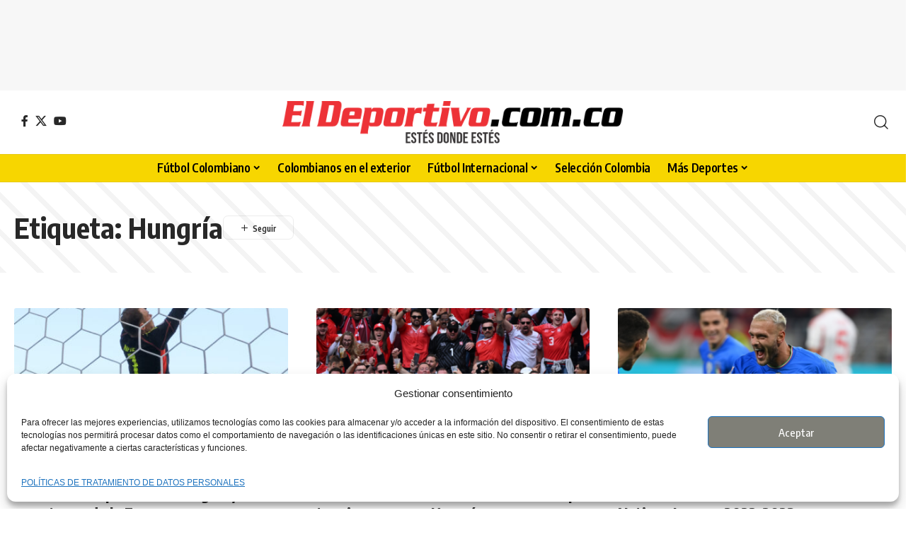

--- FILE ---
content_type: text/html; charset=UTF-8
request_url: https://eldeportivo.com.co/tag/hungria/
body_size: 19760
content:
<!DOCTYPE html><html lang="es-CO"><head><meta charset="UTF-8" /><meta http-equiv="X-UA-Compatible" content="IE=edge" /><meta name="viewport" content="width=device-width, initial-scale=1.0" /><link rel="profile" href="https://gmpg.org/xfn/11" /><meta name='robots' content='index, follow, max-image-preview:large, max-snippet:-1, max-video-preview:-1' /><link rel="preconnect" href="https://fonts.gstatic.com" crossorigin><link rel="preload" as="style" onload="this.onload=null;this.rel='stylesheet'" id="rb-preload-gfonts" href="https://fonts.googleapis.com/css?family=Oxygen%3A400%2C700%7CEncode+Sans+Condensed%3A400%2C500%2C600%2C700%2C800&amp;display=swap" crossorigin><noscript><link rel="stylesheet" href="https://fonts.googleapis.com/css?family=Oxygen%3A400%2C700%7CEncode+Sans+Condensed%3A400%2C500%2C600%2C700%2C800&amp;display=swap"></noscript><link rel="apple-touch-icon" href="https://eldeportivo.com.co/wp-content/uploads/2022/08/eldeportivo.png"/><title>Hungría Archivos - El Deportivo.com.co</title><link rel="canonical" href="https://eldeportivo.com.co/tag/hungria/" /><meta property="og:locale" content="es_ES" /><meta property="og:type" content="article" /><meta property="og:title" content="Hungría Archivos" /><meta property="og:url" content="https://eldeportivo.com.co/tag/hungria/" /><meta property="og:site_name" content="El Deportivo.com.co" /><meta property="og:image" content="https://eldeportivo.com.co/wp-content/uploads/2022/06/logo_c.png" /><meta property="og:image:width" content="1408" /><meta property="og:image:height" content="261" /><meta property="og:image:type" content="image/png" /><meta name="twitter:card" content="summary_large_image" /><meta name="twitter:site" content="@ElDeportivo_Col" /> <script type="application/ld+json" class="yoast-schema-graph">{"@context":"https://schema.org","@graph":[{"@type":"CollectionPage","@id":"https://eldeportivo.com.co/tag/hungria/","url":"https://eldeportivo.com.co/tag/hungria/","name":"Hungría Archivos - El Deportivo.com.co","isPartOf":{"@id":"https://eldeportivo.com.co/#website"},"primaryImageOfPage":{"@id":"https://eldeportivo.com.co/tag/hungria/#primaryimage"},"image":{"@id":"https://eldeportivo.com.co/tag/hungria/#primaryimage"},"thumbnailUrl":"https://eldeportivo.com.co/wp-content/uploads/2024/06/Alemania-cumple-contra-Hungria-y-estara-en-octavos-de-la-Eurocopa.jpg","breadcrumb":{"@id":"https://eldeportivo.com.co/tag/hungria/#breadcrumb"},"inLanguage":"es-CO"},{"@type":"ImageObject","inLanguage":"es-CO","@id":"https://eldeportivo.com.co/tag/hungria/#primaryimage","url":"https://eldeportivo.com.co/wp-content/uploads/2024/06/Alemania-cumple-contra-Hungria-y-estara-en-octavos-de-la-Eurocopa.jpg","contentUrl":"https://eldeportivo.com.co/wp-content/uploads/2024/06/Alemania-cumple-contra-Hungria-y-estara-en-octavos-de-la-Eurocopa.jpg","width":750,"height":450,"caption":"FOTO: UEFA EURO"},{"@type":"BreadcrumbList","@id":"https://eldeportivo.com.co/tag/hungria/#breadcrumb","itemListElement":[{"@type":"ListItem","position":1,"name":"Inicio","item":"https://eldeportivo.com.co/"},{"@type":"ListItem","position":2,"name":"Hungría"}]},{"@type":"WebSite","@id":"https://eldeportivo.com.co/#website","url":"https://eldeportivo.com.co/","name":"El Deportivo.com.co","description":"Toda la información actualizada en deportes. Noticias, resultados en directo. tabla de posiciones, torneos, Liga Betplay y mucho más.","publisher":{"@id":"https://eldeportivo.com.co/#organization"},"alternateName":"El Deportivo.com.co","potentialAction":[{"@type":"SearchAction","target":{"@type":"EntryPoint","urlTemplate":"https://eldeportivo.com.co/?s={search_term_string}"},"query-input":{"@type":"PropertyValueSpecification","valueRequired":true,"valueName":"search_term_string"}}],"inLanguage":"es-CO"},{"@type":"Organization","@id":"https://eldeportivo.com.co/#organization","name":"eldeportivo.com.co","url":"https://eldeportivo.com.co/","logo":{"@type":"ImageObject","inLanguage":"es-CO","@id":"https://eldeportivo.com.co/#/schema/logo/image/","url":"https://eldeportivo.com.co/wp-content/uploads/2022/06/logo_c.png","contentUrl":"https://eldeportivo.com.co/wp-content/uploads/2022/06/logo_c.png","width":1408,"height":261,"caption":"eldeportivo.com.co"},"image":{"@id":"https://eldeportivo.com.co/#/schema/logo/image/"},"sameAs":["https://www.facebook.com/eldeportivocol","https://x.com/ElDeportivo_Col"],"publishingPrinciples":"https://eldeportivo.com.co/terminos-de-uso/","correctionsPolicy":"https://eldeportivo.com.co/terminos-de-uso/"}]}</script> <link rel="alternate" type="application/rss+xml" title="El Deportivo.com.co &raquo; Feed" href="https://eldeportivo.com.co/feed/" /><link rel="alternate" type="application/rss+xml" title="El Deportivo.com.co &raquo; RSS de los comentarios" href="https://eldeportivo.com.co/comments/feed/" /><link rel="alternate" type="application/rss+xml" title="El Deportivo.com.co &raquo; Hungría RSS de la etiqueta" href="https://eldeportivo.com.co/tag/hungria/feed/" /> <script type="application/ld+json">{
    "@context": "https://schema.org",
    "@type": "Organization",
    "legalName": "El Deportivo.com.co",
    "url": "https://eldeportivo.com.co/",
    "logo": "https://eldeportivo.com.co/wp-content/uploads/2022/06/eldeportivo.png",
    "sameAs": [
        "https://www.facebook.com/eldeportivocol",
        "https://x.com/ElDeportivo_Col",
        "https://www.youtube.com/@eldeportivocol"
    ]
}</script> <style id='wp-img-auto-sizes-contain-inline-css'>img:is([sizes=auto i],[sizes^="auto," i]){contain-intrinsic-size:3000px 1500px}
/*# sourceURL=wp-img-auto-sizes-contain-inline-css */</style><style id='wp-emoji-styles-inline-css'>img.wp-smiley, img.emoji {
		display: inline !important;
		border: none !important;
		box-shadow: none !important;
		height: 1em !important;
		width: 1em !important;
		margin: 0 0.07em !important;
		vertical-align: -0.1em !important;
		background: none !important;
		padding: 0 !important;
	}
/*# sourceURL=wp-emoji-styles-inline-css */</style><link rel='stylesheet' id='wp-block-library-css' href='https://eldeportivo.com.co/wp-includes/css/dist/block-library/style.min.css?ver=6.9' media='all' /><style id='classic-theme-styles-inline-css'>/*! This file is auto-generated */
.wp-block-button__link{color:#fff;background-color:#32373c;border-radius:9999px;box-shadow:none;text-decoration:none;padding:calc(.667em + 2px) calc(1.333em + 2px);font-size:1.125em}.wp-block-file__button{background:#32373c;color:#fff;text-decoration:none}
/*# sourceURL=/wp-includes/css/classic-themes.min.css */</style><link rel='stylesheet' id='nta-css-popup-css' href='https://eldeportivo.com.co/wp-content/cache/autoptimize/css/autoptimize_single_98071b0a7461926f91a06b2e588a9b1e.css?ver=6.9' media='all' /><style id='global-styles-inline-css'>:root{--wp--preset--aspect-ratio--square: 1;--wp--preset--aspect-ratio--4-3: 4/3;--wp--preset--aspect-ratio--3-4: 3/4;--wp--preset--aspect-ratio--3-2: 3/2;--wp--preset--aspect-ratio--2-3: 2/3;--wp--preset--aspect-ratio--16-9: 16/9;--wp--preset--aspect-ratio--9-16: 9/16;--wp--preset--color--black: #000000;--wp--preset--color--cyan-bluish-gray: #abb8c3;--wp--preset--color--white: #ffffff;--wp--preset--color--pale-pink: #f78da7;--wp--preset--color--vivid-red: #cf2e2e;--wp--preset--color--luminous-vivid-orange: #ff6900;--wp--preset--color--luminous-vivid-amber: #fcb900;--wp--preset--color--light-green-cyan: #7bdcb5;--wp--preset--color--vivid-green-cyan: #00d084;--wp--preset--color--pale-cyan-blue: #8ed1fc;--wp--preset--color--vivid-cyan-blue: #0693e3;--wp--preset--color--vivid-purple: #9b51e0;--wp--preset--gradient--vivid-cyan-blue-to-vivid-purple: linear-gradient(135deg,rgb(6,147,227) 0%,rgb(155,81,224) 100%);--wp--preset--gradient--light-green-cyan-to-vivid-green-cyan: linear-gradient(135deg,rgb(122,220,180) 0%,rgb(0,208,130) 100%);--wp--preset--gradient--luminous-vivid-amber-to-luminous-vivid-orange: linear-gradient(135deg,rgb(252,185,0) 0%,rgb(255,105,0) 100%);--wp--preset--gradient--luminous-vivid-orange-to-vivid-red: linear-gradient(135deg,rgb(255,105,0) 0%,rgb(207,46,46) 100%);--wp--preset--gradient--very-light-gray-to-cyan-bluish-gray: linear-gradient(135deg,rgb(238,238,238) 0%,rgb(169,184,195) 100%);--wp--preset--gradient--cool-to-warm-spectrum: linear-gradient(135deg,rgb(74,234,220) 0%,rgb(151,120,209) 20%,rgb(207,42,186) 40%,rgb(238,44,130) 60%,rgb(251,105,98) 80%,rgb(254,248,76) 100%);--wp--preset--gradient--blush-light-purple: linear-gradient(135deg,rgb(255,206,236) 0%,rgb(152,150,240) 100%);--wp--preset--gradient--blush-bordeaux: linear-gradient(135deg,rgb(254,205,165) 0%,rgb(254,45,45) 50%,rgb(107,0,62) 100%);--wp--preset--gradient--luminous-dusk: linear-gradient(135deg,rgb(255,203,112) 0%,rgb(199,81,192) 50%,rgb(65,88,208) 100%);--wp--preset--gradient--pale-ocean: linear-gradient(135deg,rgb(255,245,203) 0%,rgb(182,227,212) 50%,rgb(51,167,181) 100%);--wp--preset--gradient--electric-grass: linear-gradient(135deg,rgb(202,248,128) 0%,rgb(113,206,126) 100%);--wp--preset--gradient--midnight: linear-gradient(135deg,rgb(2,3,129) 0%,rgb(40,116,252) 100%);--wp--preset--font-size--small: 13px;--wp--preset--font-size--medium: 20px;--wp--preset--font-size--large: 36px;--wp--preset--font-size--x-large: 42px;--wp--preset--spacing--20: 0.44rem;--wp--preset--spacing--30: 0.67rem;--wp--preset--spacing--40: 1rem;--wp--preset--spacing--50: 1.5rem;--wp--preset--spacing--60: 2.25rem;--wp--preset--spacing--70: 3.38rem;--wp--preset--spacing--80: 5.06rem;--wp--preset--shadow--natural: 6px 6px 9px rgba(0, 0, 0, 0.2);--wp--preset--shadow--deep: 12px 12px 50px rgba(0, 0, 0, 0.4);--wp--preset--shadow--sharp: 6px 6px 0px rgba(0, 0, 0, 0.2);--wp--preset--shadow--outlined: 6px 6px 0px -3px rgb(255, 255, 255), 6px 6px rgb(0, 0, 0);--wp--preset--shadow--crisp: 6px 6px 0px rgb(0, 0, 0);}:where(.is-layout-flex){gap: 0.5em;}:where(.is-layout-grid){gap: 0.5em;}body .is-layout-flex{display: flex;}.is-layout-flex{flex-wrap: wrap;align-items: center;}.is-layout-flex > :is(*, div){margin: 0;}body .is-layout-grid{display: grid;}.is-layout-grid > :is(*, div){margin: 0;}:where(.wp-block-columns.is-layout-flex){gap: 2em;}:where(.wp-block-columns.is-layout-grid){gap: 2em;}:where(.wp-block-post-template.is-layout-flex){gap: 1.25em;}:where(.wp-block-post-template.is-layout-grid){gap: 1.25em;}.has-black-color{color: var(--wp--preset--color--black) !important;}.has-cyan-bluish-gray-color{color: var(--wp--preset--color--cyan-bluish-gray) !important;}.has-white-color{color: var(--wp--preset--color--white) !important;}.has-pale-pink-color{color: var(--wp--preset--color--pale-pink) !important;}.has-vivid-red-color{color: var(--wp--preset--color--vivid-red) !important;}.has-luminous-vivid-orange-color{color: var(--wp--preset--color--luminous-vivid-orange) !important;}.has-luminous-vivid-amber-color{color: var(--wp--preset--color--luminous-vivid-amber) !important;}.has-light-green-cyan-color{color: var(--wp--preset--color--light-green-cyan) !important;}.has-vivid-green-cyan-color{color: var(--wp--preset--color--vivid-green-cyan) !important;}.has-pale-cyan-blue-color{color: var(--wp--preset--color--pale-cyan-blue) !important;}.has-vivid-cyan-blue-color{color: var(--wp--preset--color--vivid-cyan-blue) !important;}.has-vivid-purple-color{color: var(--wp--preset--color--vivid-purple) !important;}.has-black-background-color{background-color: var(--wp--preset--color--black) !important;}.has-cyan-bluish-gray-background-color{background-color: var(--wp--preset--color--cyan-bluish-gray) !important;}.has-white-background-color{background-color: var(--wp--preset--color--white) !important;}.has-pale-pink-background-color{background-color: var(--wp--preset--color--pale-pink) !important;}.has-vivid-red-background-color{background-color: var(--wp--preset--color--vivid-red) !important;}.has-luminous-vivid-orange-background-color{background-color: var(--wp--preset--color--luminous-vivid-orange) !important;}.has-luminous-vivid-amber-background-color{background-color: var(--wp--preset--color--luminous-vivid-amber) !important;}.has-light-green-cyan-background-color{background-color: var(--wp--preset--color--light-green-cyan) !important;}.has-vivid-green-cyan-background-color{background-color: var(--wp--preset--color--vivid-green-cyan) !important;}.has-pale-cyan-blue-background-color{background-color: var(--wp--preset--color--pale-cyan-blue) !important;}.has-vivid-cyan-blue-background-color{background-color: var(--wp--preset--color--vivid-cyan-blue) !important;}.has-vivid-purple-background-color{background-color: var(--wp--preset--color--vivid-purple) !important;}.has-black-border-color{border-color: var(--wp--preset--color--black) !important;}.has-cyan-bluish-gray-border-color{border-color: var(--wp--preset--color--cyan-bluish-gray) !important;}.has-white-border-color{border-color: var(--wp--preset--color--white) !important;}.has-pale-pink-border-color{border-color: var(--wp--preset--color--pale-pink) !important;}.has-vivid-red-border-color{border-color: var(--wp--preset--color--vivid-red) !important;}.has-luminous-vivid-orange-border-color{border-color: var(--wp--preset--color--luminous-vivid-orange) !important;}.has-luminous-vivid-amber-border-color{border-color: var(--wp--preset--color--luminous-vivid-amber) !important;}.has-light-green-cyan-border-color{border-color: var(--wp--preset--color--light-green-cyan) !important;}.has-vivid-green-cyan-border-color{border-color: var(--wp--preset--color--vivid-green-cyan) !important;}.has-pale-cyan-blue-border-color{border-color: var(--wp--preset--color--pale-cyan-blue) !important;}.has-vivid-cyan-blue-border-color{border-color: var(--wp--preset--color--vivid-cyan-blue) !important;}.has-vivid-purple-border-color{border-color: var(--wp--preset--color--vivid-purple) !important;}.has-vivid-cyan-blue-to-vivid-purple-gradient-background{background: var(--wp--preset--gradient--vivid-cyan-blue-to-vivid-purple) !important;}.has-light-green-cyan-to-vivid-green-cyan-gradient-background{background: var(--wp--preset--gradient--light-green-cyan-to-vivid-green-cyan) !important;}.has-luminous-vivid-amber-to-luminous-vivid-orange-gradient-background{background: var(--wp--preset--gradient--luminous-vivid-amber-to-luminous-vivid-orange) !important;}.has-luminous-vivid-orange-to-vivid-red-gradient-background{background: var(--wp--preset--gradient--luminous-vivid-orange-to-vivid-red) !important;}.has-very-light-gray-to-cyan-bluish-gray-gradient-background{background: var(--wp--preset--gradient--very-light-gray-to-cyan-bluish-gray) !important;}.has-cool-to-warm-spectrum-gradient-background{background: var(--wp--preset--gradient--cool-to-warm-spectrum) !important;}.has-blush-light-purple-gradient-background{background: var(--wp--preset--gradient--blush-light-purple) !important;}.has-blush-bordeaux-gradient-background{background: var(--wp--preset--gradient--blush-bordeaux) !important;}.has-luminous-dusk-gradient-background{background: var(--wp--preset--gradient--luminous-dusk) !important;}.has-pale-ocean-gradient-background{background: var(--wp--preset--gradient--pale-ocean) !important;}.has-electric-grass-gradient-background{background: var(--wp--preset--gradient--electric-grass) !important;}.has-midnight-gradient-background{background: var(--wp--preset--gradient--midnight) !important;}.has-small-font-size{font-size: var(--wp--preset--font-size--small) !important;}.has-medium-font-size{font-size: var(--wp--preset--font-size--medium) !important;}.has-large-font-size{font-size: var(--wp--preset--font-size--large) !important;}.has-x-large-font-size{font-size: var(--wp--preset--font-size--x-large) !important;}
:where(.wp-block-post-template.is-layout-flex){gap: 1.25em;}:where(.wp-block-post-template.is-layout-grid){gap: 1.25em;}
:where(.wp-block-term-template.is-layout-flex){gap: 1.25em;}:where(.wp-block-term-template.is-layout-grid){gap: 1.25em;}
:where(.wp-block-columns.is-layout-flex){gap: 2em;}:where(.wp-block-columns.is-layout-grid){gap: 2em;}
:root :where(.wp-block-pullquote){font-size: 1.5em;line-height: 1.6;}
/*# sourceURL=global-styles-inline-css */</style><link rel='stylesheet' id='contact-form-7-css' href='https://eldeportivo.com.co/wp-content/cache/autoptimize/css/autoptimize_single_64ac31699f5326cb3c76122498b76f66.css?ver=6.1.4' media='all' /><link rel='stylesheet' id='foxiz-elements-css' href='https://eldeportivo.com.co/wp-content/cache/autoptimize/css/autoptimize_single_411ef84cdbba5285e97b106237c0260c.css?ver=2.0' media='all' /><link rel='stylesheet' id='cmplz-general-css' href='https://eldeportivo.com.co/wp-content/plugins/complianz-gdpr/assets/css/cookieblocker.min.css?ver=1767275215' media='all' /><link rel='stylesheet' id='foxiz-main-css' href='https://eldeportivo.com.co/wp-content/cache/autoptimize/css/autoptimize_single_86b096483e15a6a151ffe9066dcc85e5.css?ver=2.7.0' media='all' /><style id='foxiz-main-inline-css'>:root {--body-family:Verdana, Geneva, sans-serif;--headline-family:Verdana, Geneva, sans-serif;}[data-theme="dark"].is-hd-4 {--nav-bg: #191c20;--nav-bg-from: #191c20;--nav-bg-to: #191c20;--nav-bg-glass: #191c2011;--nav-bg-glass-from: #191c2011;--nav-bg-glass-to: #191c2011;}.is-hd-5, body.is-hd-5:not(.sticky-on) {--nav-bg: #f7d600;--nav-bg-from: #f7d600;--nav-bg-to: #f7d600;--nav-bg-glass: #f7d600bb;--nav-bg-glass-from: #f7d600bb;--nav-bg-glass-to: #f7d600bb;--nav-color :#000000;--nav-color-10 :#0000001a;}[data-theme="dark"].is-hd-5, [data-theme="dark"].is-hd-5:not(.sticky-on) {--nav-bg: #191c20;--nav-bg-from: #191c20;--nav-bg-to: #191c20;--nav-bg-glass: #191c2011;--nav-bg-glass-from: #191c2011;--nav-bg-glass-to: #191c2011;}:root {--privacy-bg-color :#eeee22;--privacy-color :#dd3333;--topad-spacing :15px;--hyperlink-line-color :var(--g-color);--s-content-width : 760px;--max-width-wo-sb : 840px;--s10-feat-ratio :45%;--s11-feat-ratio :45%;--login-popup-w : 350px;}.search-header:before { background-repeat : no-repeat;background-size : cover;background-attachment : scroll;background-position : center center;}[data-theme="dark"] .search-header:before { background-repeat : no-repeat;background-size : cover;background-attachment : scroll;background-position : center center;}.footer-has-bg { background-color : #0000000a;}[data-theme="dark"] .footer-has-bg { background-color : #16181c;}.copyright-menu a { font-size:2pxpx; }#amp-mobile-version-switcher { display: none; }
/*# sourceURL=foxiz-main-inline-css */</style><link rel='stylesheet' id='foxiz-print-css' href='https://eldeportivo.com.co/wp-content/cache/autoptimize/css/autoptimize_single_dd8e9f1af0425b9d1e0ad35aa7b3145a.css?ver=2.7.0' media='all' /><link rel='stylesheet' id='foxiz-style-css' href='https://eldeportivo.com.co/wp-content/themes/foxiz/style.css?ver=2.7.0' media='all' /> <script src="https://eldeportivo.com.co/wp-includes/js/jquery/jquery.min.js?ver=3.7.1" id="jquery-core-js"></script> <script defer src="https://eldeportivo.com.co/wp-includes/js/jquery/jquery-migrate.min.js?ver=3.4.1" id="jquery-migrate-js"></script> <link rel="preload" href="https://eldeportivo.com.co/wp-content/themes/foxiz/assets/fonts/icons.woff2?ver=2.5.0" as="font" type="font/woff2" crossorigin="anonymous"><link rel="https://api.w.org/" href="https://eldeportivo.com.co/wp-json/" /><link rel="alternate" title="JSON" type="application/json" href="https://eldeportivo.com.co/wp-json/wp/v2/tags/1908" /><link rel="EditURI" type="application/rsd+xml" title="RSD" href="https://eldeportivo.com.co/xmlrpc.php?rsd" /><meta name="generator" content="WordPress 6.9" /><style>.cmplz-hidden {
					display: none !important;
				}</style> <script type="text/plain" data-service="google-analytics" data-category="statistics" async data-cmplz-src="https://www.googletagmanager.com/gtag/js?id=G-0TR6PZSY2Z"></script> <script defer src="[data-uri]"></script> <meta name="google-site-verification" content="E6VQjS7UTmpluScum7gfwxsTdriJZtCdAwyTpZruSCI" /><meta name="generator" content="Elementor 3.34.1; features: additional_custom_breakpoints; settings: css_print_method-external, google_font-disabled, font_display-swap"> <script type="application/ld+json">{
    "@context": "https://schema.org",
    "@type": "WebSite",
    "@id": "https://eldeportivo.com.co/#website",
    "url": "https://eldeportivo.com.co/",
    "name": "El Deportivo.com.co",
    "potentialAction": {
        "@type": "SearchAction",
        "target": "https://eldeportivo.com.co/?s={search_term_string}",
        "query-input": "required name=search_term_string"
    }
}</script> <style>.e-con.e-parent:nth-of-type(n+4):not(.e-lazyloaded):not(.e-no-lazyload),
				.e-con.e-parent:nth-of-type(n+4):not(.e-lazyloaded):not(.e-no-lazyload) * {
					background-image: none !important;
				}
				@media screen and (max-height: 1024px) {
					.e-con.e-parent:nth-of-type(n+3):not(.e-lazyloaded):not(.e-no-lazyload),
					.e-con.e-parent:nth-of-type(n+3):not(.e-lazyloaded):not(.e-no-lazyload) * {
						background-image: none !important;
					}
				}
				@media screen and (max-height: 640px) {
					.e-con.e-parent:nth-of-type(n+2):not(.e-lazyloaded):not(.e-no-lazyload),
					.e-con.e-parent:nth-of-type(n+2):not(.e-lazyloaded):not(.e-no-lazyload) * {
						background-image: none !important;
					}
				}</style> <script type="application/ld+json">{"@context":"http://schema.org","@type":"BreadcrumbList","itemListElement":[{"@type":"ListItem","position":2,"item":{"@id":"https://eldeportivo.com.co/tag/hungria/","name":"Hungría"}},{"@type":"ListItem","position":1,"item":{"@id":"https://eldeportivo.com.co","name":"El Deportivo.com.co"}}]}</script> <link rel="icon" href="https://eldeportivo.com.co/wp-content/uploads/2022/06/cropped-favico_2-32x32.png" sizes="32x32" /><link rel="icon" href="https://eldeportivo.com.co/wp-content/uploads/2022/06/cropped-favico_2-192x192.png" sizes="192x192" /><link rel="apple-touch-icon" href="https://eldeportivo.com.co/wp-content/uploads/2022/06/cropped-favico_2-180x180.png" /><meta name="msapplication-TileImage" content="https://eldeportivo.com.co/wp-content/uploads/2022/06/cropped-favico_2-270x270.png" /><style id="wp-custom-css">.btn-whatsapp-channel {
  display: flex;
  align-items: center;
  justify-content: center;
  gap: 8px;
  width: 100%;
  max-width: 600px;
  margin: 0 auto;
  padding: 10px 20px;
  background: #25d366;
  color: #000;
  font-size: 16px;
  font-weight: 500;
  text-decoration: none;
  border-radius: 6px;
  box-shadow: 0 2px 6px rgba(0, 0, 0, 0.18);
  transition: transform 0.1s ease, box-shadow 0.1s ease, background 0.1s ease;
}

.btn-whatsapp-channel:hover {
  background: #1ebe5a;
  transform: translateY(-1px);
  box-shadow: 0 4px 10px rgba(0, 0, 0, 0.25);
}

.btn-whatsapp-icon svg {
  width: 18px;
  height: 18px;
  fill: #000;
}

.btn-whatsapp-text {
  white-space: nowrap;
}</style></head><body data-cmplz=2 class="archive tag tag-hungria tag-1908 wp-embed-responsive wp-theme-foxiz personalized-all elementor-default elementor-kit-6264 menu-ani-1 hover-ani-1 btn-ani-1 btn-transform-1 is-rm-1 lmeta-dot loader-3 dark-sw-1 mtax-1 toc-smooth is-hd-5 is-backtop " data-theme="default"><div class="top-site-ad is-code"><div class=" edge-padding"><div class="ad-script non-adsense edge-padding"> <script async src="https://pagead2.googlesyndication.com/pagead/js/adsbygoogle.js?client=ca-pub-8772518791948271"
     crossorigin="anonymous"></script>  <ins class="adsbygoogle"
 style="display:inline-block;width:728px;height:90px"
 data-ad-client="ca-pub-8772518791948271"
 data-ad-slot="3645073640"></ins> <script>(adsbygoogle = window.adsbygoogle || []).push({});</script> </div></div></div><div class="site-outer"><div id="site-header" class="header-wrap rb-section header-5 header-fw style-tb-border"><div class="logo-sec"><div class="logo-sec-inner rb-container edge-padding"><div class="logo-sec-left"><div class="header-social-list wnav-holder"><a class="social-link-facebook" aria-label="Facebook" data-title="Facebook" href="https://www.facebook.com/eldeportivocol" target="_blank" rel="noopener nofollow"><i class="rbi rbi-facebook" aria-hidden="true"></i></a><a class="social-link-twitter" aria-label="X" data-title="X" href="https://x.com/ElDeportivo_Col" target="_blank" rel="noopener nofollow"><i class="rbi rbi-twitter" aria-hidden="true"></i></a><a class="social-link-youtube" aria-label="YouTube" data-title="YouTube" href="https://www.youtube.com/@eldeportivocol" target="_blank" rel="noopener nofollow"><i class="rbi rbi-youtube" aria-hidden="true"></i></a></div></div><div class="logo-sec-center"><div class="logo-wrap is-image-logo site-branding"> <a href="https://eldeportivo.com.co/" class="logo" title="El Deportivo.com.co"> <img fetchpriority="high" class="logo-default" data-mode="default" height="141" width="1132" src="https://eldeportivo.com.co/wp-content/uploads/2022/08/eldeportivo.png" alt="El Deportivo.com.co" decoding="async" loading="eager" fetchpriority="high"><img fetchpriority="high" class="logo-dark" data-mode="dark" height="924" width="3170" src="https://eldeportivo.com.co/wp-content/uploads/2022/06/logo_b.png" alt="El Deportivo.com.co" decoding="async" loading="eager" fetchpriority="high"> </a></div></div><div class="logo-sec-right"><div class="navbar-right"><div class="wnav-holder w-header-search header-dropdown-outer"> <a href="#" role="button" data-title="Buscar" class="icon-holder header-element search-btn search-trigger" aria-label="Search"> <i class="rbi rbi-search wnav-icon" aria-hidden="true"></i> </a><div class="header-dropdown"><div class="header-search-form is-icon-layout"><form method="get" action="https://eldeportivo.com.co/" class="rb-search-form live-search-form"  data-search="post" data-limit="0" data-follow="0" data-tax="category" data-dsource="0"  data-ptype=""><div class="search-form-inner"><span class="search-icon"><i class="rbi rbi-search" aria-hidden="true"></i></span><span class="search-text"><input type="text" class="field" placeholder="Buscar..." value="" name="s"/></span><span class="rb-search-submit"><input type="submit" value="Buscar"/><i class="rbi rbi-cright" aria-hidden="true"></i></span><span class="live-search-animation rb-loader"></span></div><div class="live-search-response"></div></form></div></div></div></div></div></div></div><div id="navbar-outer" class="navbar-outer"><div id="sticky-holder" class="sticky-holder"><div class="navbar-wrap"><div class="rb-container edge-padding"><div class="navbar-inner"><div class="navbar-center"><nav id="site-navigation" class="main-menu-wrap" aria-label="main menu"><ul id="menu-main-menu" class="main-menu rb-menu large-menu" itemscope itemtype="https://www.schema.org/SiteNavigationElement"><li id="menu-item-384" class="menu-item menu-item-type-taxonomy menu-item-object-category menu-item-has-children menu-item-384"><a href="https://eldeportivo.com.co/category/futbol-colombiano/"><span>Fútbol Colombiano</span></a><ul class="sub-menu"><li id="menu-item-76628" class="menu-item menu-item-type-post_type menu-item-object-page menu-item-76628"><a href="https://eldeportivo.com.co/tabla-de-pociciones-de-la-liga-colombiana/"><span>Tabla de posiciones de la liga colombiana</span></a></li><li id="menu-item-389" class="menu-item menu-item-type-taxonomy menu-item-object-category menu-item-389"><a href="https://eldeportivo.com.co/category/futbol-colombiano/liga-betplay/"><span>Liga BetPlay</span></a></li><li id="menu-item-1684" class="menu-item menu-item-type-taxonomy menu-item-object-category menu-item-1684"><a href="https://eldeportivo.com.co/category/futbol-colombiano/copa-betplay/"><span>Copa BetPlay</span></a></li><li id="menu-item-1685" class="menu-item menu-item-type-taxonomy menu-item-object-category menu-item-1685"><a href="https://eldeportivo.com.co/category/futbol-colombiano/liga-femenina/"><span>Liga Femenina</span></a></li></ul></li><li id="menu-item-382" class="menu-item menu-item-type-taxonomy menu-item-object-category menu-item-382"><a href="https://eldeportivo.com.co/category/colombianos-en-el-exterior/"><span>Colombianos en el exterior</span></a></li><li id="menu-item-386" class="menu-item menu-item-type-taxonomy menu-item-object-category menu-item-has-children menu-item-386"><a href="https://eldeportivo.com.co/category/futbol-internacional/"><span>Fútbol Internacional</span></a><ul class="sub-menu"><li id="menu-item-390" class="menu-item menu-item-type-taxonomy menu-item-object-category menu-item-390"><a href="https://eldeportivo.com.co/category/futbol-internacional/champions-league/"><span>Champions League</span></a></li><li id="menu-item-391" class="menu-item menu-item-type-taxonomy menu-item-object-category menu-item-391"><a href="https://eldeportivo.com.co/category/futbol-internacional/copa-libertadores/"><span>Copa Libertadores</span></a></li><li id="menu-item-397" class="menu-item menu-item-type-taxonomy menu-item-object-category menu-item-397"><a href="https://eldeportivo.com.co/category/futbol-internacional/europa-league/"><span>Europa League</span></a></li><li id="menu-item-506" class="menu-item menu-item-type-taxonomy menu-item-object-category menu-item-506"><a href="https://eldeportivo.com.co/category/futbol-internacional/copa-sudamericana/"><span>Copa Sudamericana</span></a></li><li id="menu-item-1679" class="menu-item menu-item-type-taxonomy menu-item-object-category menu-item-1679"><a href="https://eldeportivo.com.co/category/futbol-internacional/liga-espanola/"><span>Liga Española</span></a></li><li id="menu-item-1681" class="menu-item menu-item-type-taxonomy menu-item-object-category menu-item-1681"><a href="https://eldeportivo.com.co/category/futbol-internacional/premier-league/"><span>Premier League</span></a></li><li id="menu-item-1682" class="menu-item menu-item-type-taxonomy menu-item-object-category menu-item-1682"><a href="https://eldeportivo.com.co/category/futbol-internacional/selecciones-nacionales/"><span>Selecciones Nacionales</span></a></li><li id="menu-item-1683" class="menu-item menu-item-type-taxonomy menu-item-object-category menu-item-1683"><a href="https://eldeportivo.com.co/category/futbol-internacional/serie-a/"><span>Serie A</span></a></li><li id="menu-item-1680" class="menu-item menu-item-type-taxonomy menu-item-object-category menu-item-1680"><a href="https://eldeportivo.com.co/category/futbol-internacional/otras-ligas/"><span>Otras Ligas</span></a></li></ul></li><li id="menu-item-388" class="menu-item menu-item-type-taxonomy menu-item-object-category menu-item-388"><a href="https://eldeportivo.com.co/category/seleccion-colombia/"><span>Selección Colombia</span></a></li><li id="menu-item-387" class="menu-item menu-item-type-taxonomy menu-item-object-category menu-item-has-children menu-item-387"><a href="https://eldeportivo.com.co/category/mas-deportes/"><span>Más Deportes</span></a><ul class="sub-menu"><li id="menu-item-396" class="menu-item menu-item-type-taxonomy menu-item-object-category menu-item-396"><a href="https://eldeportivo.com.co/category/mas-deportes/tenis/"><span>Tenis</span></a></li><li id="menu-item-393" class="menu-item menu-item-type-taxonomy menu-item-object-category menu-item-393"><a href="https://eldeportivo.com.co/category/mas-deportes/baloncesto/"><span>Baloncesto</span></a></li><li id="menu-item-505" class="menu-item menu-item-type-taxonomy menu-item-object-category menu-item-505"><a href="https://eldeportivo.com.co/category/mas-deportes/ciclismo/"><span>Ciclismo</span></a></li><li id="menu-item-394" class="menu-item menu-item-type-taxonomy menu-item-object-category menu-item-394"><a href="https://eldeportivo.com.co/category/mas-deportes/formula-1/"><span>Fórmula 1</span></a></li><li id="menu-item-395" class="menu-item menu-item-type-taxonomy menu-item-object-category menu-item-395"><a href="https://eldeportivo.com.co/category/mas-deportes/otras-disciplinas/"><span>Otras Disciplinas</span></a></li></ul></li></ul></nav></div></div></div></div><div id="header-mobile" class="header-mobile mh-style-shadow"><div class="header-mobile-wrap"><div class="mbnav edge-padding"><div class="navbar-left"><div class="mobile-toggle-wrap"> <a href="#" class="mobile-menu-trigger" role="button" rel="nofollow" aria-label="Open mobile menu"> <span class="burger-icon"><span></span><span></span><span></span></span> </a></div><div class="mobile-logo-wrap is-image-logo site-branding"> <a href="https://eldeportivo.com.co/" title="El Deportivo.com.co"> <img fetchpriority="high" class="logo-default" data-mode="default" height="141" width="1132" src="https://eldeportivo.com.co/wp-content/uploads/2022/08/eldeportivo.png" alt="El Deportivo.com.co" decoding="async" loading="eager" fetchpriority="high"><img fetchpriority="high" class="logo-dark" data-mode="dark" height="924" width="3170" src="https://eldeportivo.com.co/wp-content/uploads/2022/06/logo_b.png" alt="El Deportivo.com.co" decoding="async" loading="eager" fetchpriority="high"> </a></div></div><div class="navbar-right"> <a role="button" href="#" class="mobile-menu-trigger mobile-search-icon" aria-label="search"><i class="rbi rbi-search wnav-icon" aria-hidden="true"></i></a></div></div></div><div class="mobile-collapse"><div class="collapse-holder"><div class="collapse-inner"><div class="mobile-search-form edge-padding"><div class="header-search-form is-form-layout"> <span class="h5">Buscar</span><form method="get" action="https://eldeportivo.com.co/" class="rb-search-form"  data-search="post" data-limit="0" data-follow="0" data-tax="category" data-dsource="0"  data-ptype=""><div class="search-form-inner"><span class="search-icon"><i class="rbi rbi-search" aria-hidden="true"></i></span><span class="search-text"><input type="text" class="field" placeholder="Buscar..." value="" name="s"/></span><span class="rb-search-submit"><input type="submit" value="Buscar"/><i class="rbi rbi-cright" aria-hidden="true"></i></span></div></form></div></div><nav class="mobile-menu-wrap edge-padding"><ul id="mobile-menu" class="mobile-menu"><li class="menu-item menu-item-type-taxonomy menu-item-object-category menu-item-has-children menu-item-384"><a href="https://eldeportivo.com.co/category/futbol-colombiano/"><span>Fútbol Colombiano</span></a><ul class="sub-menu"><li class="menu-item menu-item-type-post_type menu-item-object-page menu-item-76628"><a href="https://eldeportivo.com.co/tabla-de-pociciones-de-la-liga-colombiana/"><span>Tabla de posiciones de la liga colombiana</span></a></li><li class="menu-item menu-item-type-taxonomy menu-item-object-category menu-item-389"><a href="https://eldeportivo.com.co/category/futbol-colombiano/liga-betplay/"><span>Liga BetPlay</span></a></li><li class="menu-item menu-item-type-taxonomy menu-item-object-category menu-item-1684"><a href="https://eldeportivo.com.co/category/futbol-colombiano/copa-betplay/"><span>Copa BetPlay</span></a></li><li class="menu-item menu-item-type-taxonomy menu-item-object-category menu-item-1685"><a href="https://eldeportivo.com.co/category/futbol-colombiano/liga-femenina/"><span>Liga Femenina</span></a></li></ul></li><li class="menu-item menu-item-type-taxonomy menu-item-object-category menu-item-382"><a href="https://eldeportivo.com.co/category/colombianos-en-el-exterior/"><span>Colombianos en el exterior</span></a></li><li class="menu-item menu-item-type-taxonomy menu-item-object-category menu-item-has-children menu-item-386"><a href="https://eldeportivo.com.co/category/futbol-internacional/"><span>Fútbol Internacional</span></a><ul class="sub-menu"><li class="menu-item menu-item-type-taxonomy menu-item-object-category menu-item-390"><a href="https://eldeportivo.com.co/category/futbol-internacional/champions-league/"><span>Champions League</span></a></li><li class="menu-item menu-item-type-taxonomy menu-item-object-category menu-item-391"><a href="https://eldeportivo.com.co/category/futbol-internacional/copa-libertadores/"><span>Copa Libertadores</span></a></li><li class="menu-item menu-item-type-taxonomy menu-item-object-category menu-item-397"><a href="https://eldeportivo.com.co/category/futbol-internacional/europa-league/"><span>Europa League</span></a></li><li class="menu-item menu-item-type-taxonomy menu-item-object-category menu-item-506"><a href="https://eldeportivo.com.co/category/futbol-internacional/copa-sudamericana/"><span>Copa Sudamericana</span></a></li><li class="menu-item menu-item-type-taxonomy menu-item-object-category menu-item-1679"><a href="https://eldeportivo.com.co/category/futbol-internacional/liga-espanola/"><span>Liga Española</span></a></li><li class="menu-item menu-item-type-taxonomy menu-item-object-category menu-item-1681"><a href="https://eldeportivo.com.co/category/futbol-internacional/premier-league/"><span>Premier League</span></a></li><li class="menu-item menu-item-type-taxonomy menu-item-object-category menu-item-1682"><a href="https://eldeportivo.com.co/category/futbol-internacional/selecciones-nacionales/"><span>Selecciones Nacionales</span></a></li><li class="menu-item menu-item-type-taxonomy menu-item-object-category menu-item-1683"><a href="https://eldeportivo.com.co/category/futbol-internacional/serie-a/"><span>Serie A</span></a></li><li class="menu-item menu-item-type-taxonomy menu-item-object-category menu-item-1680"><a href="https://eldeportivo.com.co/category/futbol-internacional/otras-ligas/"><span>Otras Ligas</span></a></li></ul></li><li class="menu-item menu-item-type-taxonomy menu-item-object-category menu-item-388"><a href="https://eldeportivo.com.co/category/seleccion-colombia/"><span>Selección Colombia</span></a></li><li class="menu-item menu-item-type-taxonomy menu-item-object-category menu-item-has-children menu-item-387"><a href="https://eldeportivo.com.co/category/mas-deportes/"><span>Más Deportes</span></a><ul class="sub-menu"><li class="menu-item menu-item-type-taxonomy menu-item-object-category menu-item-396"><a href="https://eldeportivo.com.co/category/mas-deportes/tenis/"><span>Tenis</span></a></li><li class="menu-item menu-item-type-taxonomy menu-item-object-category menu-item-393"><a href="https://eldeportivo.com.co/category/mas-deportes/baloncesto/"><span>Baloncesto</span></a></li><li class="menu-item menu-item-type-taxonomy menu-item-object-category menu-item-505"><a href="https://eldeportivo.com.co/category/mas-deportes/ciclismo/"><span>Ciclismo</span></a></li><li class="menu-item menu-item-type-taxonomy menu-item-object-category menu-item-394"><a href="https://eldeportivo.com.co/category/mas-deportes/formula-1/"><span>Fórmula 1</span></a></li><li class="menu-item menu-item-type-taxonomy menu-item-object-category menu-item-395"><a href="https://eldeportivo.com.co/category/mas-deportes/otras-disciplinas/"><span>Otras Disciplinas</span></a></li></ul></li></ul></nav><div class="collapse-sections"><div class="mobile-socials"> <span class="mobile-social-title h6">Siganos</span> <a class="social-link-facebook" aria-label="Facebook" data-title="Facebook" href="https://www.facebook.com/eldeportivocol" target="_blank" rel="noopener nofollow"><i class="rbi rbi-facebook" aria-hidden="true"></i></a><a class="social-link-twitter" aria-label="X" data-title="X" href="https://x.com/ElDeportivo_Col" target="_blank" rel="noopener nofollow"><i class="rbi rbi-twitter" aria-hidden="true"></i></a><a class="social-link-youtube" aria-label="YouTube" data-title="YouTube" href="https://www.youtube.com/@eldeportivocol" target="_blank" rel="noopener nofollow"><i class="rbi rbi-youtube" aria-hidden="true"></i></a></div></div></div></div></div></div></div></div></div><div class="site-wrap"><header class="archive-header is-archive-page is-pattern pattern-diagonal"><div class="rb-container edge-padding archive-header-content"><div class="archive-title b-follow"><h1>Etiqueta: <span>Hungría</span></h1> <span class="rb-follow follow-trigger" data-name="Hungría" data-cid="1908"></span></div></div></header><div class="blog-wrap without-sidebar"><div class="rb-container edge-padding"><div class="grid-container"><div class="blog-content"><div id="uid_tag_1908" class="block-wrap block-grid block-grid-1 rb-columns rb-col-3 is-gap-20 ecat-bg-1 ecat-size-big meta-s-default"><div class="block-inner"><div class="p-wrap p-grid p-grid-1" data-pid="106475"><div class="feat-holder"><div class="p-featured"> <a class="p-flink" href="https://eldeportivo.com.co/eurocopa-2024/alemania-vence-a-hungria-y-estara-en-octavos-de-la-eurocopa/" title="Alemania cumple contra Hungría y estará en octavos de la Eurocopa"> <img loading="lazy" width="420" height="280" src="https://eldeportivo.com.co/wp-content/uploads/2024/06/Alemania-cumple-contra-Hungria-y-estara-en-octavos-de-la-Eurocopa-420x280.jpg" class="featured-img wp-post-image" alt="Alemania cumple contra Hungría y estará en octavos de la Eurocopa" loading="lazy" decoding="async" /> </a></div><div class="p-categories light-scheme p-top"><a class="p-category category-id-4816" href="https://eldeportivo.com.co/category/eurocopa-2024/" rel="category">Eurocopa 2024</a></div></div><h3 class="entry-title"> <a class="p-url" href="https://eldeportivo.com.co/eurocopa-2024/alemania-vence-a-hungria-y-estara-en-octavos-de-la-eurocopa/" rel="bookmark">Alemania cumple contra Hungría y estará en octavos de la Eurocopa</a></h3><p class="entry-summary">Lejos de la exhibición que dio en el primer partido pero con&hellip;</p><div class="p-meta"><div class="meta-inner is-meta"> <a class="meta-el meta-avatar" href="https://eldeportivo.com.co/author/fernando-ramirez/" rel="nofollow" aria-label="Visit posts by Swen Fernando Ramírez"><img alt='Swen Fernando Ramírez' src='https://secure.gravatar.com/avatar/612a1a9ce7fc93cb7b163940a10795a9c09222bd51a64bf7f277e63d1b58ffc6?s=44&#038;d=mm&#038;r=g' srcset='https://secure.gravatar.com/avatar/612a1a9ce7fc93cb7b163940a10795a9c09222bd51a64bf7f277e63d1b58ffc6?s=88&#038;d=mm&#038;r=g 2x' class='avatar avatar-44 photo' height='44' width='44' decoding='async'/></a><div class="meta-el meta-author"> <a href="https://eldeportivo.com.co/author/fernando-ramirez/">Swen Fernando Ramírez</a></div><div class="meta-el meta-date"> <i class="rbi rbi-clock" aria-hidden="true"></i> <time  datetime="2024-06-19T13:46:24-05:00">Hace 2 años</time></div></div></div></div><div class="p-wrap p-grid p-grid-1" data-pid="106060"><div class="feat-holder"><div class="p-featured"> <a class="p-flink" href="https://eldeportivo.com.co/eurocopa-2024/suiza-debuto-con-victoria-en-la-eurocopa-tras-imponerse-a-hungria/" title="Suiza debutó con victoria en la Eurocopa tras imponerse a Hungría"> <img loading="lazy" width="420" height="280" src="https://eldeportivo.com.co/wp-content/uploads/2024/06/Suiza-victoria-Eurocopa-Hungria-420x280.png" class="featured-img wp-post-image" alt="Suiza debutó con victoria en la Eurocopa tras imponerse a Hungría" loading="lazy" decoding="async" /> </a></div><div class="p-categories light-scheme p-top"><a class="p-category category-id-4816" href="https://eldeportivo.com.co/category/eurocopa-2024/" rel="category">Eurocopa 2024</a></div></div><h3 class="entry-title"> <a class="p-url" href="https://eldeportivo.com.co/eurocopa-2024/suiza-debuto-con-victoria-en-la-eurocopa-tras-imponerse-a-hungria/" rel="bookmark">Suiza debutó con victoria en la Eurocopa tras imponerse a Hungría</a></h3><p class="entry-summary">Suiza debutó con victoria en la Eurocopa 2024 de Alemania tras imponerse&hellip;</p><div class="p-meta"><div class="meta-inner is-meta"> <a class="meta-el meta-avatar" href="https://eldeportivo.com.co/author/fredy-arciniegas/" rel="nofollow" aria-label="Visit posts by Fredy Arciniegas"><img alt='Fredy Arciniegas' src='https://secure.gravatar.com/avatar/7a2c78dc9f939118ce6bf89f0a42a46776ab139937e6b9c1852b17cb9e926172?s=44&#038;d=mm&#038;r=g' srcset='https://secure.gravatar.com/avatar/7a2c78dc9f939118ce6bf89f0a42a46776ab139937e6b9c1852b17cb9e926172?s=88&#038;d=mm&#038;r=g 2x' class='avatar avatar-44 photo' height='44' width='44' loading='lazy' decoding='async'/></a><div class="meta-el meta-author"> <a href="https://eldeportivo.com.co/author/fredy-arciniegas/">Fredy Arciniegas</a></div><div class="meta-el meta-date"> <i class="rbi rbi-clock" aria-hidden="true"></i> <time  datetime="2024-06-15T10:30:15-05:00">Hace 2 años</time></div></div></div></div><div class="p-wrap p-grid p-grid-1" data-pid="19834"><div class="feat-holder"><div class="p-featured"> <a class="p-flink" href="https://eldeportivo.com.co/futbol-internacional/selecciones-nacionales/italia-se-clasifico-a-las-semifinales-de-nations-league-2022-2023/" title="Italia se clasificó a las semifinales de Nations League 2022-2023"> <img loading="lazy" width="420" height="280" src="https://eldeportivo.com.co/wp-content/uploads/2022/09/Italia-clasifico-semifinales-Nations-420x280.png" class="featured-img wp-post-image" alt="Jugadores de la Selección Italia" loading="lazy" decoding="async" /> </a></div><div class="p-categories light-scheme p-top"><a class="p-category category-id-150" href="https://eldeportivo.com.co/category/futbol-internacional/selecciones-nacionales/" rel="category">Selecciones Nacionales</a></div></div><h3 class="entry-title"> <a class="p-url" href="https://eldeportivo.com.co/futbol-internacional/selecciones-nacionales/italia-se-clasifico-a-las-semifinales-de-nations-league-2022-2023/" rel="bookmark">Italia se clasificó a las semifinales de Nations League 2022-2023</a></h3><p class="entry-summary">Se jugó la última jornada del Grupo A3 de la UEFA Nations&hellip;</p><div class="p-meta"><div class="meta-inner is-meta"> <a class="meta-el meta-avatar" href="https://eldeportivo.com.co/author/fredy-arciniegas/" rel="nofollow" aria-label="Visit posts by Fredy Arciniegas"><img alt='Fredy Arciniegas' src='https://secure.gravatar.com/avatar/7a2c78dc9f939118ce6bf89f0a42a46776ab139937e6b9c1852b17cb9e926172?s=44&#038;d=mm&#038;r=g' srcset='https://secure.gravatar.com/avatar/7a2c78dc9f939118ce6bf89f0a42a46776ab139937e6b9c1852b17cb9e926172?s=88&#038;d=mm&#038;r=g 2x' class='avatar avatar-44 photo' height='44' width='44' loading='lazy' decoding='async'/></a><div class="meta-el meta-author"> <a href="https://eldeportivo.com.co/author/fredy-arciniegas/">Fredy Arciniegas</a></div><div class="meta-el meta-date"> <i class="rbi rbi-clock" aria-hidden="true"></i> <time  datetime="2022-09-26T16:11:41-05:00">Hace 3 años</time></div></div></div></div><div class="p-wrap p-grid p-grid-1" data-pid="19506"><div class="feat-holder"><div class="p-featured"> <a class="p-flink" href="https://eldeportivo.com.co/futbol-internacional/selecciones-nacionales/hungria-e-italia-enviaron-a-inglaterra-al-descenso/" title="Hungría e Italia enviaron a Inglaterra al descenso"> <img loading="lazy" width="420" height="280" src="https://eldeportivo.com.co/wp-content/uploads/2022/09/Hungria-Italia-Inglaterra-descenso-420x280.png" class="featured-img wp-post-image" alt="Jugadores de Hungría y Alemania" loading="lazy" decoding="async" /> </a></div><div class="p-categories light-scheme p-top"><a class="p-category category-id-150" href="https://eldeportivo.com.co/category/futbol-internacional/selecciones-nacionales/" rel="category">Selecciones Nacionales</a></div></div><h3 class="entry-title"> <a class="p-url" href="https://eldeportivo.com.co/futbol-internacional/selecciones-nacionales/hungria-e-italia-enviaron-a-inglaterra-al-descenso/" rel="bookmark">Hungría e Italia enviaron a Inglaterra al descenso</a></h3><p class="entry-summary">Con un solitario tanto del delantero Adam Szalai en la primera parte&hellip;</p><div class="p-meta"><div class="meta-inner is-meta"> <a class="meta-el meta-avatar" href="https://eldeportivo.com.co/author/fredy-arciniegas/" rel="nofollow" aria-label="Visit posts by Fredy Arciniegas"><img alt='Fredy Arciniegas' src='https://secure.gravatar.com/avatar/7a2c78dc9f939118ce6bf89f0a42a46776ab139937e6b9c1852b17cb9e926172?s=44&#038;d=mm&#038;r=g' srcset='https://secure.gravatar.com/avatar/7a2c78dc9f939118ce6bf89f0a42a46776ab139937e6b9c1852b17cb9e926172?s=88&#038;d=mm&#038;r=g 2x' class='avatar avatar-44 photo' height='44' width='44' loading='lazy' decoding='async'/></a><div class="meta-el meta-author"> <a href="https://eldeportivo.com.co/author/fredy-arciniegas/">Fredy Arciniegas</a></div><div class="meta-el meta-date"> <i class="rbi rbi-clock" aria-hidden="true"></i> <time  datetime="2022-09-23T16:32:23-05:00">Hace 3 años</time></div></div></div></div></div></div></div></div></div></div></div><footer class="footer-wrap rb-section left-dot"><div class="footer-inner footer-has-bg"><div class="footer-copyright"><div class="rb-container edge-padding"><div class="bottom-footer-section"><div class="footer-social-list"> <span class="footer-social-list-title h6">Siganos</span> <a class="social-link-facebook" aria-label="Facebook" data-title="Facebook" href="https://www.facebook.com/eldeportivocol" target="_blank" rel="noopener nofollow"><i class="rbi rbi-facebook" aria-hidden="true"></i></a><a class="social-link-twitter" aria-label="X" data-title="X" href="https://x.com/ElDeportivo_Col" target="_blank" rel="noopener nofollow"><i class="rbi rbi-twitter" aria-hidden="true"></i></a><a class="social-link-youtube" aria-label="YouTube" data-title="YouTube" href="https://www.youtube.com/@eldeportivocol" target="_blank" rel="noopener nofollow"><i class="rbi rbi-youtube" aria-hidden="true"></i></a></div></div><div class="copyright-inner"><div class="copyright">eldeportivo.com.co - todos los derechos reservados de publicación sobre este medio escrito, consulte nuestra política de publicación y responsabilidad.</div><ul id="copyright-menu" class="copyright-menu"><li class="menu-item menu-item-type-post_type menu-item-object-page menu-item-271"><a href="https://eldeportivo.com.co/politica-privacidad/"><span>Aviso de privacidad</span></a></li><li class="menu-item menu-item-type-post_type menu-item-object-page menu-item-privacy-policy menu-item-272"><a rel="privacy-policy" href="https://eldeportivo.com.co/politicas-de-tratamiento-de-datos-personales/"><span>Política de tratamiento de datos</span></a></li><li class="menu-item menu-item-type-post_type menu-item-object-page menu-item-275"><a href="https://eldeportivo.com.co/terminos-de-uso/"><span>Términos de uso</span></a></li></ul></div></div></div></div></footer></div> <script defer src="[data-uri]"></script> <script type="speculationrules">{"prefetch":[{"source":"document","where":{"and":[{"href_matches":"/*"},{"not":{"href_matches":["/wp-*.php","/wp-admin/*","/wp-content/uploads/*","/wp-content/*","/wp-content/plugins/*","/wp-content/themes/foxiz/*","/*\\?(.+)"]}},{"not":{"selector_matches":"a[rel~=\"nofollow\"]"}},{"not":{"selector_matches":".no-prefetch, .no-prefetch a"}}]},"eagerness":"conservative"}]}</script> <div id="cmplz-cookiebanner-container"><div class="cmplz-cookiebanner cmplz-hidden banner-1 banner-a optout cmplz-bottom cmplz-categories-type-view-preferences" aria-modal="true" data-nosnippet="true" role="dialog" aria-live="polite" aria-labelledby="cmplz-header-1-optout" aria-describedby="cmplz-message-1-optout"><div class="cmplz-header"><div class="cmplz-logo"></div><div class="cmplz-title" id="cmplz-header-1-optout">Gestionar consentimiento</div><div class="cmplz-close" tabindex="0" role="button" aria-label="Cerrar diálogo"> <svg aria-hidden="true" focusable="false" data-prefix="fas" data-icon="times" class="svg-inline--fa fa-times fa-w-11" role="img" xmlns="http://www.w3.org/2000/svg" viewBox="0 0 352 512"><path fill="currentColor" d="M242.72 256l100.07-100.07c12.28-12.28 12.28-32.19 0-44.48l-22.24-22.24c-12.28-12.28-32.19-12.28-44.48 0L176 189.28 75.93 89.21c-12.28-12.28-32.19-12.28-44.48 0L9.21 111.45c-12.28 12.28-12.28 32.19 0 44.48L109.28 256 9.21 356.07c-12.28 12.28-12.28 32.19 0 44.48l22.24 22.24c12.28 12.28 32.2 12.28 44.48 0L176 322.72l100.07 100.07c12.28 12.28 32.2 12.28 44.48 0l22.24-22.24c12.28-12.28 12.28-32.19 0-44.48L242.72 256z"></path></svg></div></div><div class="cmplz-divider cmplz-divider-header"></div><div class="cmplz-body"><div class="cmplz-message" id="cmplz-message-1-optout">Para ofrecer las mejores experiencias, utilizamos tecnologías como las cookies para almacenar y/o acceder a la información del dispositivo. El consentimiento de estas tecnologías nos permitirá procesar datos como el comportamiento de navegación o las identificaciones únicas en este sitio. No consentir o retirar el consentimiento, puede afectar negativamente a ciertas características y funciones.</div><div class="cmplz-categories"> <details class="cmplz-category cmplz-functional" > <summary> <span class="cmplz-category-header"> <span class="cmplz-category-title">Funcional</span> <span class='cmplz-always-active'> <span class="cmplz-banner-checkbox"> <input type="checkbox"
 id="cmplz-functional-optout"
 data-category="cmplz_functional"
 class="cmplz-consent-checkbox cmplz-functional"
 size="40"
 value="1"/> <label class="cmplz-label" for="cmplz-functional-optout"><span class="screen-reader-text">Funcional</span></label> </span> Siempre activo </span> <span class="cmplz-icon cmplz-open"> <svg xmlns="http://www.w3.org/2000/svg" viewBox="0 0 448 512"  height="18" ><path d="M224 416c-8.188 0-16.38-3.125-22.62-9.375l-192-192c-12.5-12.5-12.5-32.75 0-45.25s32.75-12.5 45.25 0L224 338.8l169.4-169.4c12.5-12.5 32.75-12.5 45.25 0s12.5 32.75 0 45.25l-192 192C240.4 412.9 232.2 416 224 416z"/></svg> </span> </span> </summary><div class="cmplz-description"> <span class="cmplz-description-functional">El almacenamiento o acceso técnico es estrictamente necesario para el propósito legítimo de permitir el uso de un servicio específico explícitamente solicitado por el abonado o usuario, o con el único propósito de llevar a cabo la transmisión de una comunicación a través de una red de comunicaciones electrónicas.</span></div> </details> <details class="cmplz-category cmplz-preferences" > <summary> <span class="cmplz-category-header"> <span class="cmplz-category-title">Preferencias</span> <span class="cmplz-banner-checkbox"> <input type="checkbox"
 id="cmplz-preferences-optout"
 data-category="cmplz_preferences"
 class="cmplz-consent-checkbox cmplz-preferences"
 size="40"
 value="1"/> <label class="cmplz-label" for="cmplz-preferences-optout"><span class="screen-reader-text">Preferencias</span></label> </span> <span class="cmplz-icon cmplz-open"> <svg xmlns="http://www.w3.org/2000/svg" viewBox="0 0 448 512"  height="18" ><path d="M224 416c-8.188 0-16.38-3.125-22.62-9.375l-192-192c-12.5-12.5-12.5-32.75 0-45.25s32.75-12.5 45.25 0L224 338.8l169.4-169.4c12.5-12.5 32.75-12.5 45.25 0s12.5 32.75 0 45.25l-192 192C240.4 412.9 232.2 416 224 416z"/></svg> </span> </span> </summary><div class="cmplz-description"> <span class="cmplz-description-preferences">El almacenamiento o acceso técnico es necesario para la finalidad legítima de almacenar preferencias no solicitadas por el abonado o usuario.</span></div> </details> <details class="cmplz-category cmplz-statistics" > <summary> <span class="cmplz-category-header"> <span class="cmplz-category-title">Estadísticas</span> <span class="cmplz-banner-checkbox"> <input type="checkbox"
 id="cmplz-statistics-optout"
 data-category="cmplz_statistics"
 class="cmplz-consent-checkbox cmplz-statistics"
 size="40"
 value="1"/> <label class="cmplz-label" for="cmplz-statistics-optout"><span class="screen-reader-text">Estadísticas</span></label> </span> <span class="cmplz-icon cmplz-open"> <svg xmlns="http://www.w3.org/2000/svg" viewBox="0 0 448 512"  height="18" ><path d="M224 416c-8.188 0-16.38-3.125-22.62-9.375l-192-192c-12.5-12.5-12.5-32.75 0-45.25s32.75-12.5 45.25 0L224 338.8l169.4-169.4c12.5-12.5 32.75-12.5 45.25 0s12.5 32.75 0 45.25l-192 192C240.4 412.9 232.2 416 224 416z"/></svg> </span> </span> </summary><div class="cmplz-description"> <span class="cmplz-description-statistics">El almacenamiento o acceso técnico que es utilizado exclusivamente con fines estadísticos.</span> <span class="cmplz-description-statistics-anonymous">El almacenamiento o acceso técnico que se utiliza exclusivamente con fines estadísticos anónimos. Sin un requerimiento, el cumplimiento voluntario por parte de tu Proveedor de servicios de Internet, o los registros adicionales de un tercero, la información almacenada o recuperada sólo para este propósito no se puede utilizar para identificarte.</span></div> </details> <details class="cmplz-category cmplz-marketing" > <summary> <span class="cmplz-category-header"> <span class="cmplz-category-title">Marketing</span> <span class="cmplz-banner-checkbox"> <input type="checkbox"
 id="cmplz-marketing-optout"
 data-category="cmplz_marketing"
 class="cmplz-consent-checkbox cmplz-marketing"
 size="40"
 value="1"/> <label class="cmplz-label" for="cmplz-marketing-optout"><span class="screen-reader-text">Marketing</span></label> </span> <span class="cmplz-icon cmplz-open"> <svg xmlns="http://www.w3.org/2000/svg" viewBox="0 0 448 512"  height="18" ><path d="M224 416c-8.188 0-16.38-3.125-22.62-9.375l-192-192c-12.5-12.5-12.5-32.75 0-45.25s32.75-12.5 45.25 0L224 338.8l169.4-169.4c12.5-12.5 32.75-12.5 45.25 0s12.5 32.75 0 45.25l-192 192C240.4 412.9 232.2 416 224 416z"/></svg> </span> </span> </summary><div class="cmplz-description"> <span class="cmplz-description-marketing">El almacenamiento o acceso técnico es necesario para crear perfiles de usuario para enviar publicidad, o para rastrear al usuario en una web o en varias web con fines de marketing similares.</span></div> </details></div></div><div class="cmplz-links cmplz-information"><ul><li><a class="cmplz-link cmplz-manage-options cookie-statement" href="#" data-relative_url="#cmplz-manage-consent-container">Administrar opciones</a></li><li><a class="cmplz-link cmplz-manage-third-parties cookie-statement" href="#" data-relative_url="#cmplz-cookies-overview">Gestionar los servicios</a></li><li><a class="cmplz-link cmplz-manage-vendors tcf cookie-statement" href="#" data-relative_url="#cmplz-tcf-wrapper">Gestionar {vendor_count} proveedores</a></li><li><a class="cmplz-link cmplz-external cmplz-read-more-purposes tcf" target="_blank" rel="noopener noreferrer nofollow" href="https://cookiedatabase.org/tcf/purposes/" aria-label="Read more about TCF purposes on Cookie Database">Leer más sobre estos propósitos</a></li></ul></div><div class="cmplz-divider cmplz-footer"></div><div class="cmplz-buttons"> <button class="cmplz-btn cmplz-accept">Aceptar</button> <button class="cmplz-btn cmplz-deny">Denegar</button> <button class="cmplz-btn cmplz-view-preferences">Ver preferencias</button> <button class="cmplz-btn cmplz-save-preferences">Guardar preferencias</button> <a class="cmplz-btn cmplz-manage-options tcf cookie-statement" href="#" data-relative_url="#cmplz-manage-consent-container">Ver preferencias</a></div><div class="cmplz-documents cmplz-links"><ul><li><a class="cmplz-link cookie-statement" href="#" data-relative_url="">{title}</a></li><li><a class="cmplz-link privacy-statement" href="#" data-relative_url="">{title}</a></li><li><a class="cmplz-link impressum" href="#" data-relative_url="">{title}</a></li></ul></div></div></div><div id="cmplz-manage-consent" data-nosnippet="true"><button class="cmplz-btn cmplz-hidden cmplz-manage-consent manage-consent-1">Gestionar consentimiento</button></div> <script type="text/template" id="bookmark-toggle-template"><i class="rbi rbi-bookmark" aria-hidden="true" data-title="Save it"></i>
			<i class="bookmarked-icon rbi rbi-bookmark-fill" aria-hidden="true" data-title="Undo Save"></i></script> <script type="text/template" id="bookmark-ask-login-template"><a class="login-toggle" rel="nofollow" data-title="Sign In to Save" href="https://eldeportivo.com.co/wp-login.php?redirect_to=https%3A%2F%2Feldeportivo.com.co%2Ftag%2Fhungria%2F"><i class="rbi rbi-bookmark" aria-hidden="true"></i></a></script> <script type="text/template" id="follow-ask-login-template"><a class="login-toggle" rel="nofollow" data-title="Sign In to Follow" href="https://eldeportivo.com.co/wp-login.php?redirect_to=https%3A%2F%2Feldeportivo.com.co%2Ftag%2Fhungria%2F"><i class="follow-icon rbi rbi-plus" data-title="Sign In to Follow" aria-hidden="true"></i></a></script> <script type="text/template" id="follow-toggle-template"><i class="follow-icon rbi rbi-plus" data-title="Seguir"></i>
			<i class="followed-icon rbi rbi-bookmark-fill" data-title="Unfollow"></i></script> <aside id="bookmark-notification" class="bookmark-notification"></aside> <script type="text/template" id="bookmark-notification-template"><div class="bookmark-notification-inner {{classes}}">
					<div class="bookmark-featured">{{image}}</div>
					<div class="bookmark-inner">
						<span class="bookmark-title h5">{{title}}</span><span class="bookmark-desc">{{description}}</span>
					</div>
				</div></script> <script type="text/template" id="follow-notification-template"><div class="follow-info bookmark-notification-inner {{classes}}">
					<span class="follow-desc"><span>{{description}}</span><strong>{{name}}</strong></span>
				</div></script> <script defer src="[data-uri]"></script> <script defer id="foxiz-core-js-extra" src="[data-uri]"></script> <script defer src="https://eldeportivo.com.co/wp-content/cache/autoptimize/js/autoptimize_single_2c13a12ebc2619385fe7fce767cd1165.js?ver=2.5.7" id="foxiz-core-js"></script> <script src="https://eldeportivo.com.co/wp-includes/js/dist/hooks.min.js?ver=dd5603f07f9220ed27f1" id="wp-hooks-js"></script> <script src="https://eldeportivo.com.co/wp-includes/js/dist/i18n.min.js?ver=c26c3dc7bed366793375" id="wp-i18n-js"></script> <script defer id="wp-i18n-js-after" src="[data-uri]"></script> <script defer src="https://eldeportivo.com.co/wp-content/cache/autoptimize/js/autoptimize_single_96e7dc3f0e8559e4a3f3ca40b17ab9c3.js?ver=6.1.4" id="swv-js"></script> <script defer id="contact-form-7-js-translations" src="[data-uri]"></script> <script defer id="contact-form-7-js-before" src="[data-uri]"></script> <script defer src="https://eldeportivo.com.co/wp-content/cache/autoptimize/js/autoptimize_single_2912c657d0592cc532dff73d0d2ce7bb.js?ver=6.1.4" id="contact-form-7-js"></script> <script defer src="https://eldeportivo.com.co/wp-content/cache/autoptimize/js/autoptimize_single_ffbfee2865ab62b1eb3f924e0dc4e2ac.js?ver=3.7.3" id="nta-wa-libs-js"></script> <script defer id="nta-js-global-js-extra" src="[data-uri]"></script> <script defer src="https://eldeportivo.com.co/wp-content/cache/autoptimize/js/autoptimize_single_211d80171f64d99ab3049a06e55c595e.js?ver=3.7.3" id="nta-js-global-js"></script> <script defer src="https://eldeportivo.com.co/wp-content/themes/foxiz/assets/js/jquery.waypoints.min.js?ver=3.1.1" id="jquery-waypoints-js"></script> <script defer src="https://eldeportivo.com.co/wp-content/themes/foxiz/assets/js/rbswiper.min.js?ver=6.8.4" id="rbswiper-js"></script> <script defer src="https://eldeportivo.com.co/wp-content/themes/foxiz/assets/js/jquery.mp.min.js?ver=1.1.0" id="jquery-magnific-popup-js"></script> <script defer src="https://eldeportivo.com.co/wp-content/themes/foxiz/assets/js/jquery.tipsy.min.js?ver=1.0" id="rb-tipsy-js"></script> <script defer src="https://eldeportivo.com.co/wp-content/themes/foxiz/assets/js/jquery.ui.totop.min.js?ver=v1.2" id="jquery-uitotop-js"></script> <script defer src="https://eldeportivo.com.co/wp-content/cache/autoptimize/js/autoptimize_single_7e1515c04a3ac304a1288f602c6d73ec.js?ver=2.7.0" id="foxiz-personalize-js"></script> <script defer id="foxiz-global-js-extra" src="[data-uri]"></script> <script defer src="https://eldeportivo.com.co/wp-content/cache/autoptimize/js/autoptimize_single_a03f5e401ae7bc1aded372573c4e88a5.js?ver=2.7.0" id="foxiz-global-js"></script> <script defer id="cmplz-cookiebanner-js-extra" src="[data-uri]"></script> <script defer src="https://eldeportivo.com.co/wp-content/plugins/complianz-gdpr/cookiebanner/js/complianz.min.js?ver=1767275215" id="cmplz-cookiebanner-js"></script> <script defer id="cmplz-cookiebanner-js-after" src="[data-uri]"></script> <script id="wp-emoji-settings" type="application/json">{"baseUrl":"https://s.w.org/images/core/emoji/17.0.2/72x72/","ext":".png","svgUrl":"https://s.w.org/images/core/emoji/17.0.2/svg/","svgExt":".svg","source":{"concatemoji":"https://eldeportivo.com.co/wp-includes/js/wp-emoji-release.min.js?ver=6.9"}}</script> <script type="module">/*! This file is auto-generated */
const a=JSON.parse(document.getElementById("wp-emoji-settings").textContent),o=(window._wpemojiSettings=a,"wpEmojiSettingsSupports"),s=["flag","emoji"];function i(e){try{var t={supportTests:e,timestamp:(new Date).valueOf()};sessionStorage.setItem(o,JSON.stringify(t))}catch(e){}}function c(e,t,n){e.clearRect(0,0,e.canvas.width,e.canvas.height),e.fillText(t,0,0);t=new Uint32Array(e.getImageData(0,0,e.canvas.width,e.canvas.height).data);e.clearRect(0,0,e.canvas.width,e.canvas.height),e.fillText(n,0,0);const a=new Uint32Array(e.getImageData(0,0,e.canvas.width,e.canvas.height).data);return t.every((e,t)=>e===a[t])}function p(e,t){e.clearRect(0,0,e.canvas.width,e.canvas.height),e.fillText(t,0,0);var n=e.getImageData(16,16,1,1);for(let e=0;e<n.data.length;e++)if(0!==n.data[e])return!1;return!0}function u(e,t,n,a){switch(t){case"flag":return n(e,"\ud83c\udff3\ufe0f\u200d\u26a7\ufe0f","\ud83c\udff3\ufe0f\u200b\u26a7\ufe0f")?!1:!n(e,"\ud83c\udde8\ud83c\uddf6","\ud83c\udde8\u200b\ud83c\uddf6")&&!n(e,"\ud83c\udff4\udb40\udc67\udb40\udc62\udb40\udc65\udb40\udc6e\udb40\udc67\udb40\udc7f","\ud83c\udff4\u200b\udb40\udc67\u200b\udb40\udc62\u200b\udb40\udc65\u200b\udb40\udc6e\u200b\udb40\udc67\u200b\udb40\udc7f");case"emoji":return!a(e,"\ud83e\u1fac8")}return!1}function f(e,t,n,a){let r;const o=(r="undefined"!=typeof WorkerGlobalScope&&self instanceof WorkerGlobalScope?new OffscreenCanvas(300,150):document.createElement("canvas")).getContext("2d",{willReadFrequently:!0}),s=(o.textBaseline="top",o.font="600 32px Arial",{});return e.forEach(e=>{s[e]=t(o,e,n,a)}),s}function r(e){var t=document.createElement("script");t.src=e,t.defer=!0,document.head.appendChild(t)}a.supports={everything:!0,everythingExceptFlag:!0},new Promise(t=>{let n=function(){try{var e=JSON.parse(sessionStorage.getItem(o));if("object"==typeof e&&"number"==typeof e.timestamp&&(new Date).valueOf()<e.timestamp+604800&&"object"==typeof e.supportTests)return e.supportTests}catch(e){}return null}();if(!n){if("undefined"!=typeof Worker&&"undefined"!=typeof OffscreenCanvas&&"undefined"!=typeof URL&&URL.createObjectURL&&"undefined"!=typeof Blob)try{var e="postMessage("+f.toString()+"("+[JSON.stringify(s),u.toString(),c.toString(),p.toString()].join(",")+"));",a=new Blob([e],{type:"text/javascript"});const r=new Worker(URL.createObjectURL(a),{name:"wpTestEmojiSupports"});return void(r.onmessage=e=>{i(n=e.data),r.terminate(),t(n)})}catch(e){}i(n=f(s,u,c,p))}t(n)}).then(e=>{for(const n in e)a.supports[n]=e[n],a.supports.everything=a.supports.everything&&a.supports[n],"flag"!==n&&(a.supports.everythingExceptFlag=a.supports.everythingExceptFlag&&a.supports[n]);var t;a.supports.everythingExceptFlag=a.supports.everythingExceptFlag&&!a.supports.flag,a.supports.everything||((t=a.source||{}).concatemoji?r(t.concatemoji):t.wpemoji&&t.twemoji&&(r(t.twemoji),r(t.wpemoji)))});
//# sourceURL=https://eldeportivo.com.co/wp-includes/js/wp-emoji-loader.min.js</script> <script type="text/plain" data-service="google-analytics" data-category="statistics" async data-category="statistics"
						data-cmplz-src="https://www.googletagmanager.com/gtag/js?id=G-0TR6PZSY2Z"></script> <script type="text/plain"							data-category="statistics">window['gtag_enable_tcf_support'] = false;
window.dataLayer = window.dataLayer || [];
function gtag(){dataLayer.push(arguments);}
gtag('js', new Date());
gtag('config', 'G-0TR6PZSY2Z', {
	cookie_flags:'secure;samesite=none',
	
});</script></body></html>

--- FILE ---
content_type: text/html; charset=utf-8
request_url: https://www.google.com/recaptcha/api2/aframe
body_size: 137
content:
<!DOCTYPE HTML><html><head><meta http-equiv="content-type" content="text/html; charset=UTF-8"></head><body><script nonce="1IPMMSazgGRfzyBGhPoGMQ">/** Anti-fraud and anti-abuse applications only. See google.com/recaptcha */ try{var clients={'sodar':'https://pagead2.googlesyndication.com/pagead/sodar?'};window.addEventListener("message",function(a){try{if(a.source===window.parent){var b=JSON.parse(a.data);var c=clients[b['id']];if(c){var d=document.createElement('img');d.src=c+b['params']+'&rc='+(localStorage.getItem("rc::a")?sessionStorage.getItem("rc::b"):"");window.document.body.appendChild(d);sessionStorage.setItem("rc::e",parseInt(sessionStorage.getItem("rc::e")||0)+1);localStorage.setItem("rc::h",'1769055117249');}}}catch(b){}});window.parent.postMessage("_grecaptcha_ready", "*");}catch(b){}</script></body></html>